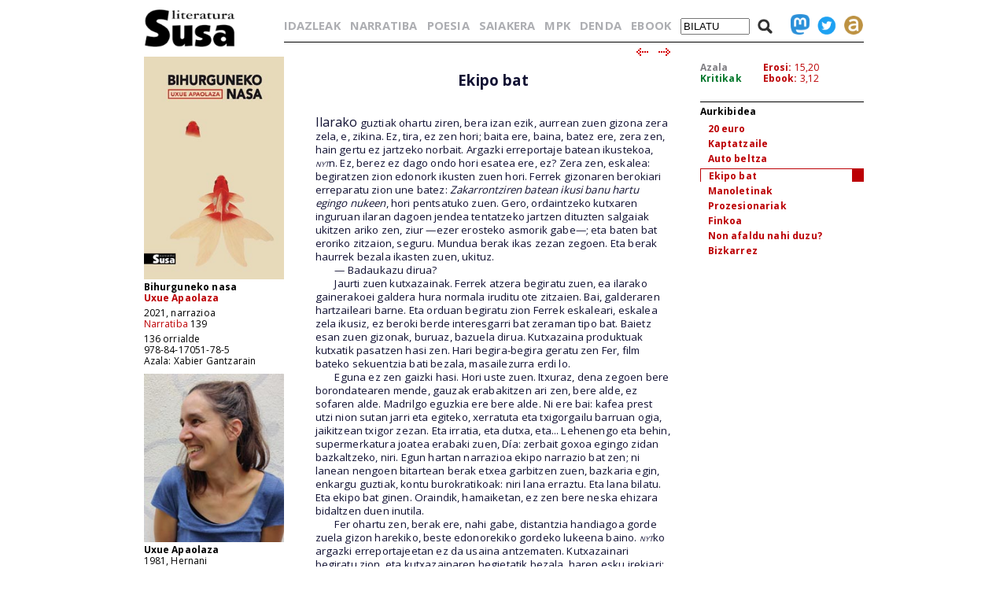

--- FILE ---
content_type: text/html; charset=iso-8859-1
request_url: https://susa-literatura.eus/liburuak/narr13905
body_size: 6192
content:
<!DOCTYPE html PUBLIC "-//W3C//DTD XHTML 1.0 Transitional//EN" "https://www.w3.org/TR/xhtml1/DTD/xhtml1-transitional.dtd">
<html xmlns="https://www.w3.org/1999/xhtml">
<head profile="https://gmpg.org/xfn/11">
<script async src="https://www.googletagmanager.com/gtag/js?id=G-D3SK7167CB"></script>
<script>
  window.dataLayer = window.dataLayer || [];
  function gtag(){dataLayer.push(arguments);}
  gtag('js', new Date());

  gtag('config', 'G-D3SK7167CB');
</script>
  <meta http-equiv="Content-Type" content="text/html; charset=iso-8859-1">
  <meta charset="iso-8859-1">
  <meta name="viewport" content="width=device-width, initial-scale=1.0">
	<title>Susa literatura - Bihurguneko nasa</title>
<link href='https://fonts.googleapis.com/css?family=Open+Sans' rel='stylesheet' type='text/css'>
<link href='https://fonts.googleapis.com/css?family=Open+Sans:700' rel='stylesheet' type='text/css'>
<link rel="stylesheet" type="text/css" href="/susa-berria/estiloak1.css?v=2.0" /> 
<link rel="stylesheet" type="text/css" href="/susa-berria/jquery/css/jquery-ui-1.7.3.custom.css" /> 
<link rel="stylesheet" type="text/css" href="/susa-berria/jquery/css/jquery.autocomplete.css" /> 
<script type="text/javascript" src="/susa-berria/jquery/js/jquery-1.3.2.min.js"></script>
<script type="text/javascript" src="/susa-berria/jquery/js/jquery-ui-1.7.3.custom.min.js"></script>
<script type="text/javascript" src="/susa-berria/jquery/js/jquery.autocomplete.js"></script>
<script type="text/javascript" src="/susa-berria/jquery/js/jquery.livequery.js"></script>
<script type="text/javascript" src="/susa-berria/jquery/js/jquery.susa.js"></script>
<script type="text/javascript">
	$(function() {
		$("#bila").autocomplete("/bilatu", {
			width: 200,
			max: 5500,
			selectFirst: false
		});
		$("#bila").result(function(event, data, formatted) {
			var bal = $("#bila").val();
			var bal2 = bal.replace(/<em>/, "l-").replace(/<\/em>.+$/, "");
			$("#bila").val(data[1]);
			$("#bilaketa").submit();
		});
	});
	$(function() {
		$("#bilaM").autocomplete("/bilatu", {
			width: 200,
			max: 5500,
			selectFirst: false
		});
		$("#bilaM").result(function(event, data, formatted) {
			var bal = $("#bilaM").val();
			var bal2 = bal.replace(/<em>/, "l-").replace(/<\/em>.+$/, "");
			$("#bilaM").val(data[1]);
			$("#bilaketaM").submit();
		});
	});
</script>
<script language="javascript">
	var name = "#aurkibidea";
	var menuYloc = null;
	$(document).ready(function(){
		menuYloc = parseInt($(name).css("top").substring(0,$(name).css("top").indexOf("px")))
		$(window).scroll(function () { 
			offset = menuYloc+$(document).scrollTop()+"px";
			$(name).animate({top:offset},{duration:0,queue:false});
		});
	});
	var name2 = "#aurkibidea2";
	var menuYloc2 = null;
	$(document).ready(function(){
		menuYloc2 = parseInt($(name2).css("top").substring(0,$(name2).css("top").indexOf("px")))
		$(window).scroll(function () { 
			offset2 = menuYloc2+$(document).scrollTop()+"px";
			$(name2).animate({top:offset2},{duration:0,queue:false});
		});
	});
	$(document).ready(function(){
		$(window).scroll(function () { 
			var stop = Math.round($(window).scrollTop());
			if (stop > 225) {
				$("#scroll_burua").show();
			} else {
				$("#scroll_burua").hide();
			}
		});
	});
	var menua = "#scroll_burua";
	var menuaYloc = null;
	$(document).ready(function(){
		menuaYloc = parseInt($(menua).css("top").substring(0,$(menua).css("top").indexOf("px")))
		$(window).scroll(function () { 
			//offset = menuaYloc+$(document).scrollTop()+"px";
			//$(menua).animate({top:offset},{duration:0,queue:false});
		});
	});
</script>
<script language="javascript">
$(function(){
	var altura = $(window).height() - 150;
	$('#aurkibidea').css({ height: altura });
	$(window).resize(function() {
		var altura = $(window).height() - 150;
		$('#aurkibidea').css({ height: altura });
	});
	if ($(".pasartea").length) {
		var pasartea = parseInt($(".pasartea").position().top) - 40;
		$("#aurkibidea").scrollTop(pasartea);
	}
});
$(function(){
	var altura = $(window).height() - 150;
	//$('#aurkibidea2').css({ height: altura });
	$(window).resize(function() {
		var altura = $(window).height() - 150;
		//$('#aurkibidea2').css({ height: altura });
	});
	if ($(".pasartea2").length) {
		var pasartea2 = parseInt($(".pasartea2").position().top) - 40;
		$("#aurkibidea2").scrollTop(pasartea2);
	}
	$("#aurkibidea2").hide();
});
function musikaEntzun(izena,luzapena) {
		$('.audioPlayer').hide();
		$('.audioPlayer').html('');
		var htm = '<audio class="gailua" controls autoplay><source src="https://www.susa-literatura.eus/audioa/' + izena + '.mp3" type="audio/mpeg"></audio>';
		$('#'+izena).html(htm);
		$('#'+izena).show();
		$('#'+izena+'b').show();
}
</script>
<meta property="og:title" content="Susa / Bihurguneko nasa / Uxue Apaolaza" />
<meta property="og:image" content="https://susa-literatura.eus/susa-berria/azalak-mini/narr139.jpg" />

</head>
<body>
<div id="scroll_burua" class="mugi">
   <div class="scroll_burua_zutabea">
	<a href="/" class="tip" title="lehen orrira"><img src="/susa-berria/ird/susa-logoa.gif" id="susa-logoa"></a>
   </div>
   <div class="ikus_aurki"><div class="aurki_ikonoa2"></div></div>
   <div class="scroll_burua_egilea">
	<div class="lodia">Bihurguneko nasa</div>
	<div class="tartea"><a href="../idazleak/Uxue_Apaolaza" title="idazlearen orrira joan">Uxue Apaolaza</a></div>
   </div>
</div>
<div id="liburua_orokorra">
	<div id="albo_barra">
	<a href="/" class="tip" title="lehen orrira"><img src="/susa-berria/ird/susa-logoa.gif" id="susa-logoa"></a>
	<div class="ezmugi">
<div><a href="/susa-berria/azalak/narr139.jpg" target="_blank" class="tip" title="azala tamaina handian ikusi"><img src="/susa-berria/azalak-mini/narr139.jpg"></a></div>
<div class="lodia">Bihurguneko nasa</div>
<div class="tartea lodia"><a href="../idazleak/Uxue_Apaolaza" title="idazlearen orrira joan">Uxue Apaolaza</a></div>
<div>2021, narrazioa</div>
<div class="tartea"><a href="/bildumak/narratiba" title="bildumaren orrira joan">Narratiba</a> 139</div>
<div>136 orrialde</div>
<div>978-84-17051-78-5</div>
<div>Azala: Xabier Gantzarain</div>

<div id="arg"><a href="/susa-berria/argazkiak/Uxue_Apaolaza.jpg" target="_blank" title="argazkia tamaina handiagoan ikusi"><img src="/susa-berria/argazkiak-mini/Uxue_Apaolaza.jpg"></a></div>
<div class="lodia">Uxue Apaolaza</div>
<div>1981, Hernani</div>
<div class="erditartea">&nbsp;</div>
		
	</div>
  <div class="mugi">
	<div class="albo_barra_1">
<div class="este"><a href="/idazleak/" class="tip" title="idazleen zerrenda">IDAZLEAK</a></div>
<div class="este"><a href="/bildumak/narratiba/" class="tip" title="Narratiba bilduma">NARRATIBA</a></div>
<div class="este"><a href="/bildumak/poesia/" class="tip" title="Poesia bilduma">POESIA</a></div>
<div class="este"><a href="/bildumak/saiakera/" class="tip" title="saiakeren bilduma">SAIAKERA</a></div>
<div class="este"><a href="/bildumak/mpk/" class="tip" title="Munduko Poesia Kaierak">MPK</a></div>
<div class="este"><a href="/bildumak/lisipe/" class="tip" title="Lisipe">LISIPE</a></div>
<div class="este"><a href="/bildumak/ganbila/" class="tip" title="Ganbila">GANBILA</a></div>
<div class="este mugi">
<span id="besterik">BESTERIK</span>
<div id="besterikEdu">
<div class="este3"><a href="/bildumak/kaierak/" class="tip" title="XX. mendeko poesia kaierak">KAIERAK</a></div>
<div class="este3"><a href="/bildumak/aresti/" class="tip" title="Arestiren literatur obra osoa">G. ARESTI</a></div>
<div class="este3"><a href="/bildumak/susa/" class="tip" title="Susa bilduma 1983-86">SUSA 83-86</a></div>
<div class="este3"><a href="/bildumak/antzerkia/" class="tip" title="Antzerkia bilduma">ANTZERKIA</a></div>
<div class="este3"><a href="/bildumak/erreferentziak/" class="tip" title="Erreferentziak bilduma">ERREFERENTZIAK</a></div>
<div class="este3"><a href="/bideoa/" class="tip" title="bideoak">BIDEOAK</a></div>
<div class="este3"><a href="/audioa/" class="tip" title="audioak">AUDIOAK</a></div>
<div class="este3"><a href="/erdaretan/" class="tip" title="erdaretan">ERDARETAN</a></div>
</div>
</div>
	</div>
	<div class="albo_barra_1">
<div class="este"><a href="https://susa-literatura.eus/denda/narr139" target="_blank"  class="tip" title="denda">DENDA</a></div>
<div class="este"><a href="https://susa-literatura.eus/ebook/?k=narr139" target="_blank" class="tip" title="ebook">EBOOK</a></div>
	</div>
	<div class="albo_barra_2b">
	<div class="biribil">
<a href="https://mastodon.eus/@susa" target="_blank" class="tip" title="mastodon"><img valign="bottom" width="34" src="/susa-berria/ird/mastodon.png"></a>
<a href="https://twitter.com/#!/armiarma" target="_blank" class="tip" title="twitter"><img width="34" src="/susa-berria/ird/twitter.png"></a>
<a href="https://armiarma.eus" target="_blank" class="tip" title="armiarma.eus"><img width="34" src="/susa-berria/ird/armiarma.png"></a>
	</div>
	
<div id="lupa"><img src="/susa-berria/ird/lupa.png"></div>
<div id="bilatuM"><form id="bilaketaM" action="/"><input type="text" id="bilaM" name="z" value="BILATU" onblur="if (this.value == '')  {this.value = 'BILATU';}" onfocus="if (this.value == 'BILATU') {this.value = '';}"/></form></div>
	</div>
  </div>
  </div>
	<div id="liburua_eskuin_edukia">
<form id="bilaketa" action="/">
		<div id="goiko_barra" class="ezmugi">
<div>
<a href="/idazleak/" class="tip" title="idazleen zerrenda">IDAZLEAK</a>
<a href="/bildumak/narratiba/" class="tip" title="Narratiba bilduma">NARRATIBA</a>
<a href="/bildumak/poesia/" class="tip" title="Poesia bilduma">POESIA</a>
<a href="/bildumak/saiakera/" class="tip" title="saiakeren bilduma">SAIAKERA</a>
<a href="/bildumak/mpk/" class="tip" title="Munduko Poesia Kaierak">MPK</a>
<a href="https://susa-literatura.eus/denda/" class="tip" title="denda">DENDA</a>
<a href="https://susa-literatura.eus/ebook/" class="tip" title="ebook">EBOOK</a>
<span id="bilatu"><input type="text" id="bila" class="bilaTxikia" name="z" value="BILATU" onblur="if (this.value == '')  {this.value = 'BILATU';}" onfocus="if (this.value == 'BILATU') {this.value = '';}"/></span><span id="lupa"><img src="/susa-berria/ird/lupa.png"></span>
<a href="https://mastodon.eus/@susa" target="_blank" class="tip" title="mastodon"><img valign="bottom" width="24" src="/susa-berria/ird/mastodon.png"></a><a href="https://twitter.com/#!/armiarma" target="_blank" class="tip" title="twitter"><img width="24" src="/susa-berria/ird/twitter.png"></a><a href="https://armiarma.eus" target="_blank" class="tip" title="armiarma.eus"><img width="24" src="/susa-berria/ird/armiarma.png"></a>
</div>
		</div>
</form>
	<div id="liburua_eskuin_eskuina_mugi" class="mugi">
<div class="lodia">Bihurguneko nasa</div>
<div class="tartea"><a href="../idazleak/Uxue_Apaolaza" title="idazlearen orrira joan">Uxue Apaolaza</a></div>
<div><img src="/susa-berria/azalak-mini/narr139.jpg"></div>
<div>2021, narrazioa</div>
<div class="tartea"><a href="/bildumak/narratiba" class="gorria" title="bildumaren orrira joan">Narratiba</a> 139</div>
<div>136 orrialde</div>
<div>978-84-17051-78-5</div>
<div class="ikus_aurki gorria">aurkibidea <div class="aurki_ikonoa"></div></div>
			<div id="aurkibidea2">
<p class="aurkibidea">Aurkibidea</p>
<p><a href="narr13902">20 euro</a></p>
<p><a href="narr13903">Kaptatzaile</a></p>
<p><a href="narr13904">Auto beltza</a></p>
<div class="pasartea2"><p><a href="narr13905">Ekipo bat</a></p></div>
<p><a href="narr13906">Manoletinak</a></p>
<p><a href="narr13907">Prozesionariak</a></p>
<p><a href="narr13908">Finkoa</a></p>
<p><a href="narr13909">Non afaldu nahi duzu?</a></p>
<p><a href="narr13910">Bizkarrez</a></p>
			</div>
	</div>
	<div class="klear mugi"></div>
		<div id="liburua_eskuin_eskuina" class="ezmugi">
			<div id="azala_kritikak">
<div><a href="/susa-berria/azalak/narr139.jpg" target="_blank" title="azala tamaina handian ikusi">Azala</a></div>
<div><a class="kritikak" href="http://kritikak.armiarma.eus/?page_id=4003&non=libu_i&tes=bihurguneko+nasa" target="_blank" title="liburuari buruzko kritikak ikusi">Kritikak</a></div>
			</div>
			<div id="erosi_ebook">
<!--SALGAI--><div><a href="https://susa-literatura.eus/denda/narr139" target="_blank" title="liburua erosi">Erosi:</a> 15,20</div><!--/SALGAI-->
<div><a href="https://susa-literatura.eus/ebook/?k=narr139" target="_blank" title="ebooka erosi">Ebook:</a> 3,12</div>
			</div>
			<div id="aurkibidea">
<p class="aurkibidea">Aurkibidea</p>
<p><a href="narr13902">20 euro</a></p>
<p><a href="narr13903">Kaptatzaile</a></p>
<p><a href="narr13904">Auto beltza</a></p>
<div class="pasartea"><p><a href="narr13905">Ekipo bat</a></p></div>
<p><a href="narr13906">Manoletinak</a></p>
<p><a href="narr13907">Prozesionariak</a></p>
<p><a href="narr13908">Finkoa</a></p>
<p><a href="narr13909">Non afaldu nahi duzu?</a></p>
<p><a href="narr13910">Bizkarrez</a></p>
			</div>
		</div>
		<div id="liburua_eskuin_ezkerra">
			<div class="nabigazioa">
<a href="narr13904" title="aurreko orrira joan"><img src="/susa-berria/ird/gezia-ezk.gif"></a> &nbsp;
<a href="narr13906" title="hurrengo orrira joan"><img src="/susa-berria/ird/gezia-esk.gif"></a>

			</div>
			<div id="testu_kutxa">


<style type="text/css">

#testu_kutxa p {  color: #111133; font-family: 'Open Sans'; margin-top: 0px; margin-right: 0px; margin-bottom: 0px; margin-left: 0px}
#testu_kutxa .titulua {  color: #003399 }
#testu_kutxa .sinadura {  color: #660033 }
#testu_kutxa .oharra {  margin-top: 0px; margin-right: 0px; margin-bottom: 0px; margin-left: 150px}
#testu_kutxa .oharra2 {  margin-top: 0px; margin-right: 0px; margin-bottom: 0px; margin-left: 60px}
#testu_kutxa .frantsesa { font-family:verdana; text-indent: -50px; margin-left: 50px; margin-right: 0px; margin-top: 0px; margin-bottom: 0px }
			
</style>
<span class="mugi"></span>
</p>
<p>&nbsp;</p>
<p style="text-align:center"><span style="font-size:14pt;line-height:17pt"><b>Ekipo bat</b></span></p>
<p>&nbsp;</p>
<p>&nbsp;</p>
<p><span style="font-size:12pt">Ilarako</span> guztiak ohartu ziren, bera izan ezik, aurrean zuen gizona zera zela, e, zikina. Ez, tira, ez zen hori; baita ere, baina, batez ere, zera zen, hain gertu ez jartzeko norbait. Argazki erreportaje batean ikustekoa, <span style="font-variant:small-caps"><i>nyt</i></span>n. Ez, berez ez dago ondo hori esatea ere, ez? Zera zen, eskalea: begiratzen zion edonork ikusten zuen hori. Ferrek gizonaren berokiari erreparatu zion une batez: <i>Zakarrontziren batean ikusi banu hartu egingo nukeen</i>, hori pentsatuko zuen. Gero, ordaintzeko kutxaren inguruan ilaran dagoen jendea tentatzeko jartzen dituzten salgaiak ukitzen ariko zen, ziur &mdash;ezer erosteko asmorik gabe&mdash;; eta baten bat eroriko zitzaion, seguru. Mundua berak ikas zezan zegoen. Eta berak haurrek bezala ikasten zuen, ukituz.</p>
<p><span style="font-family:'Arial'">&nbsp; &nbsp; &nbsp; </span>&mdash; Badaukazu dirua?</p>
<p><span style="font-family:'Arial'">&nbsp; &nbsp; &nbsp; </span>Jaurti zuen kutxazainak. Ferrek atzera begiratu zuen, ea ilarako gainerakoei galdera hura normala iruditu ote zitzaien. Bai, galderaren hartzaileari barne. Eta orduan begiratu zion Ferrek eskaleari, eskalea zela ikusiz, ez beroki berde interesgarri bat zeraman tipo bat. Baietz esan zuen gizonak, buruaz, bazuela dirua. Kutxazaina produktuak kutxatik pasatzen hasi zen. Hari begira-begira geratu zen Fer, film bateko sekuentzia bati bezala, masailezurra erdi lo.</p>
<p><span style="font-family:'Arial'">&nbsp; &nbsp; &nbsp; </span>Eguna ez zen gaizki hasi. Hori uste zuen. Itxuraz, dena zegoen bere borondatearen mende, gauzak erabakitzen ari zen, bere alde, ez sofaren alde. Madrilgo eguzkia ere bere alde. Ni ere bai: kafea prest utzi nion sutan jarri eta egiteko, xerratuta eta txigorgailu barruan ogia, jaikitzean txigor zezan. Eta irratia, eta dutxa, eta... Lehenengo eta behin, supermerkatura joatea erabaki zuen, Día: zerbait goxoa egingo zidan bazkaltzeko, niri. Egun hartan narrazioa ekipo narrazio bat zen; ni lanean nengoen bitartean berak etxea garbitzen zuen, bazkaria egin, enkargu guztiak, kontu burokratikoak: niri lana erraztu. Eta lana bilatu. Eta ekipo bat ginen. Oraindik, hamaiketan, ez zen bere neska ehizara bidaltzen duen inutila.</p>
<p><span style="font-family:'Arial'">&nbsp; &nbsp; &nbsp; </span>Fer ohartu zen, berak ere, nahi gabe, distantzia handiagoa gorde zuela gizon harekiko, beste edonorekiko gordeko lukeena baino. <span style="font-variant:small-caps"><i>nyt</i></span>ko argazki erreportajeetan ez da usaina antzematen. Kutxazainari begiratu zion, eta kutxazainaren begietatik bezala, haren esku irekiari: eskalea han uzten ari zen txanponak, banaka-banaka, bere eskutik hartu, kutxazainarenean utzi. Luze joango zen, gizonak batez bestekoak baino askoz txanpon gorri gehiago baitzituen: oinezkoen karitatea zentimo txikitan neurtzen da. Kutxazainak ozen zenbatzen zuen, handitik txikira, eskaleari ordaintzeko geratzen zitzaiona: laurogeita hamabost, laurogeita hamar... Lehiaketa bat zirudiela bururatu zitzaion, eta ia irribarre egin. Ondo zihoan eguna, bai.</p>
<p><span style="font-family:'Arial'">&nbsp; &nbsp; &nbsp; </span>Kutxazainaren eskuak zain jarraitzen zuen, zabalik, ez zuen itxi, txanponak falta zirelako oraindik, baina ez zen halakorik geratzen gizonaren eskuan, ez zituen gehiago. Gaizki kalkulatu zuen. <i>Orain, lurra ireki, eta lehiakidea zulotik behera joango da, eta nire txanda izango da</i>. Lurra ez zen ireki ordea, eta eskalea han zegoen, esku ahurrean ez zeuzkan txanponak hatzaz zenbatzen. Eta kutxazaina geldi-geldi; berak zirudien eskalea orain, eskalearen eskuko txanpon ikusezinei begira, edo eskuari, begiradarekin txanponak sor balitezke bezala, eta hurrengo bezerora pasatu. Baina ez.</p>
<p><span style="font-family:'Arial'">&nbsp; &nbsp; &nbsp; </span>&mdash; Joder, bazenuela esan didazu. Eta orain zer?</p>
<p><span style="font-family:'Arial'">&nbsp; &nbsp; &nbsp; </span>Eskalea ez zen mugitzen, eta ilara gero eta luzeagoan zurrumurruak entzuten hasi ziren. Ferrek aspaldi ahaztu zituen kutxaren ondoan ilaran dagoen jendea tentatzeko salgaiak. Aurrera eta atzera begiratzen zuen; eszenari eta atzean zuen jendeari, kutxazainari eta eskaleari, atzean zuen jendeari berriro. Bera zen mugitzen zen bakarra, errealitatea izoztu balitz bezala. Eta kutxaren ondoan zekusanak ez zion kontzientziari laguntzen. Ogia eta Pamplona txorizoa. Hori erosi nahian ari zen, ez bi Don Simon tetrabrik.</p>
<p><span style="font-family:'Arial'">&nbsp; &nbsp; &nbsp; </span>&mdash; Zenbat falta zaizu? &mdash;galdetu zion Ferrek.</p>
<p><span style="font-family:'Arial'">&nbsp; &nbsp; &nbsp; </span>Isiltasuna. Baina bi-biak, kutxazaina eta eskalea, berari begira jarri ziren, eskuak eskean. Eskaleak kutxazainari begiratu zion, Ferri berriro, kutxazainari, eskuari, eskuari&#8230;</p>
<p><span style="font-family:'Arial'">&nbsp; &nbsp; &nbsp; </span>&mdash; Zenbat falta zaio?</p>
<p><span style="font-family:'Arial'">&nbsp; &nbsp; &nbsp; </span>&mdash; 50 zentimo.</p>
<p><span style="font-family:'Arial'">&nbsp; &nbsp; &nbsp; </span>Ferrek bilaketari ekin zion gainezka izaten dituen poltsikoetan. Eskaleak txorizoa eta ogia hurbildu zituen gorputzerantz, bereago jada: Ferri ez zion begiratzen ordurako. Eta ez zion berriro inoiz begiratu. 50 zentimoak kutxazainaren eskuan utzi zituenerako, beroki interesgarrian zuen txorizoa eta besazpian ogia. Konponduta. Eta kalerantz biratzera zihoanean, plastikozko poltsa bat erori zen zerutik bezala, gizonaren buru gainera. Kutxazainak bota zuen, kutxatik papera irteten zen bitartean.</p>
<p><span style="font-family:'Arial'">&nbsp; &nbsp; &nbsp; </span>&mdash; Nik poltsa oparituko dizut &mdash;algara betean&mdash;, noizean behin ondo dago karitatetsua izatea &mdash;eta keinu berari. Argizarizko Fer bati.</p>
<p><span style="font-family:'Arial'">&nbsp; &nbsp; &nbsp; </span>&ldquo;Hori ez da karitatea&rdquo; ahoskatu zuen, buru barruan, alegia, esan gabe. Baina &ldquo;hori&rdquo; zer, kutxazainarena edo berea. Berea? Berea prebentzio plan bat zen, ea tximeleta efektuak berak behar izan arte irauten zuen. Etorkizunera begirako esku-hartze bat. Ahal zituen domino efektu guztiak hasten zituen, ea bera eskaletzen zenean baten batek aktibo jarraitzen zuen. </p>
<p><span style="font-family:'Arial'">&nbsp; &nbsp; &nbsp; </span>Parabola biblikoetan, Twainen ipuinean... errazagoa da ikasgaiak ateratzea. Pobrearen ondoan, aberats bat dago. Pobreak horretarako dira, ez? Dirudunei ikasgaiak emateko<i>.</i> Egunen joana jasateko asko pentsatu ezin duten emakumezko kutxazain arrazializatu batek eta gizon zuri langabe batek ez dute hartatik guztitik leziorik aterako. Isiltasun urduri bat. Beldurra kontrolatzeko kontentzio ariketa bat. Kutxazainak ez zion Ferri ea dirurik bazuen galdetu. Oraindik klase ertainekoa zirudien, usain guztiak garbitzeko dutxa bat zuen, eta desodorantea.</p>
<p><span style="font-family:'Arial'">&nbsp; &nbsp; &nbsp; </span>Ez zegoen atzera bueltarik ordea, beldurra sentituta zegoen. Berak berriro. Ez nik. Berak galdu zuen oreka, nomina bat eta ordutegi bat zaldi hobeak baitira ezereza baino. Eguna ez zegoen bere mende. Erabakiak hartzeari utzi zion. Baina ez zidan esan, ez zidan bere onerako aholkuak ematen utzi. Zaldun gerlariaren adrenalinaz kontatzen hasi nintzaionean nire nagusia jasangaitza dela eta ezetz asmatu zer egin didan gaur, bere beldurra bota zidan gainera, ez zidalako bazkari goxorik egin, zerbait bai, baina ez nahi zuen goxo hori, eta eskaleak hil egiten ditugulako, eta bera ere hil egingo dugulako, eta berak ezetz bazioen ere, oihuka ari zitzaidan, adimen emozionalik batere gabe, bere birziklatzeko sistema errespetatzen ez nuelako.</p>
<p>&nbsp;</p>
<p>
	
			</div>
			<div class="nabigazioa">
<a href="narr13904" title="aurreko orrira joan"><img src="/susa-berria/ird/gezia-ezk.gif"></a> &nbsp;
<a href="narr13906" title="hurrengo orrira joan"><img src="/susa-berria/ird/gezia-esk.gif"></a>

			</div>
		</div>

	</div>
</div>
<!-- Matomo -->
<script>
  var _paq = window._paq = window._paq || [];
  _paq.push(['trackPageView']);
  _paq.push(['enableLinkTracking']);
  (function() {
    var u="//diji.eus/estatistikak/";
    _paq.push(['setTrackerUrl', u+'matomo.php']);
    _paq.push(['setSiteId', '3']);
    var d=document, g=d.createElement('script'), s=d.getElementsByTagName('script')[0];
    g.async=true; g.src=u+'matomo.js'; s.parentNode.insertBefore(g,s);
  })();
</script>
<!-- End Matomo Code -->
</body>
</html>
